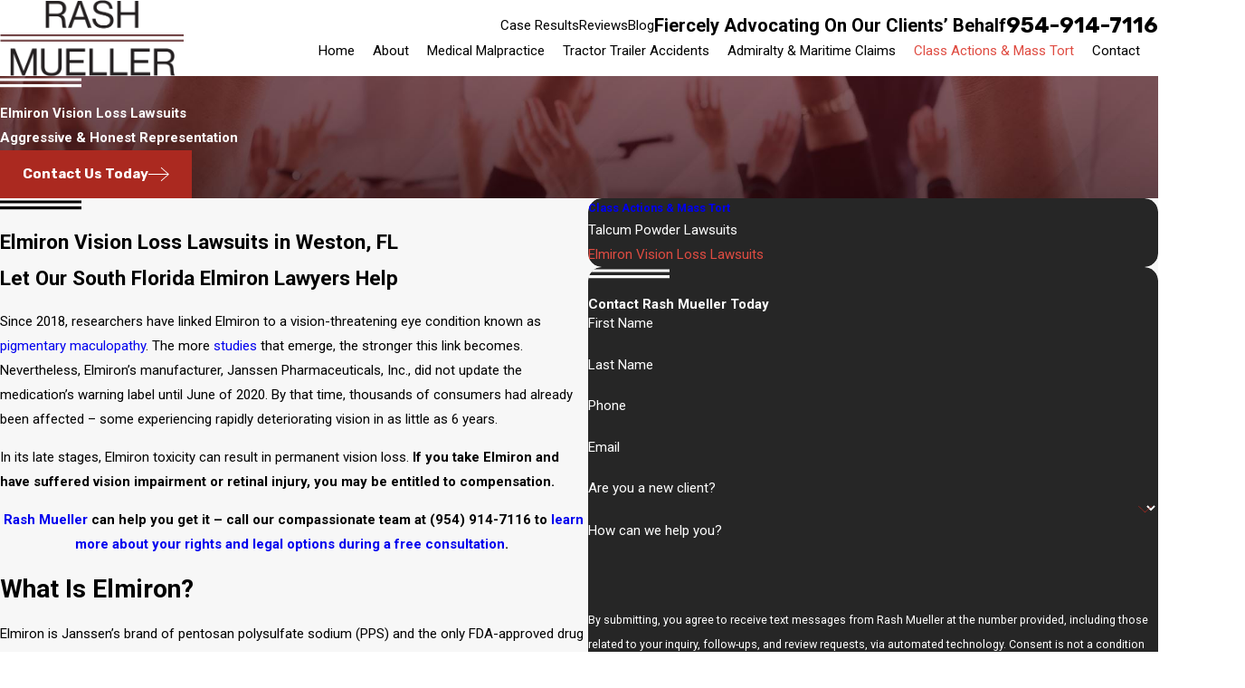

--- FILE ---
content_type: image/svg+xml; charset=utf-8
request_url: https://www.rashmueller.com/cms/svg/site/afajadtdv4r.24.2601151633376.svg
body_size: 18141
content:
<?xml version="1.0" encoding="UTF-8" standalone="no"?>
<svg xmlns="http://www.w3.org/2000/svg" viewBox="0 0 24 24">
<style>
	g path { stroke: none; }
	g.root { display: none; }
	g.root:target { display: inline; }
	g line { stroke: black; }
	g circle { stroke: black; }
	g polyline { stroke: black; }
</style>
<g class="root" id="anchor" data-name="anchor">
	<path d="M21.218 13.954C21.218 13.954 18.583 14.738 17.854 16.508L18.948 16.631C18.948 16.631 17.245 19.019 15.583 18.977C13.92 18.934 13.313 18.069 13.151 17.7L12.842 7.656L15.258 7.656C15.418 8.065 15.813 8.356 16.273 8.356C16.877 8.356 17.368 7.858 17.368 7.243C17.368 6.63 16.877 6.132 16.273 6.132C15.877 6.132 15.533 6.349 15.342 6.668L12.813 6.668L12.752 4.742C13.734 4.441 14.448 3.516 14.448 2.423C14.447 1.086 13.38 0 12.061 0C10.743 0 9.674 1.086 9.674 2.425C9.674 3.482 10.344 4.38 11.275 4.711L11.234 6.67L8.915 6.67C8.729 6.327 8.374 6.092 7.961 6.092C7.356 6.092 6.866 6.59 6.866 7.204C6.866 7.817 7.356 8.315 7.961 8.315C8.407 8.315 8.788 8.044 8.959 7.657L11.213 7.657L11.002 17.659C11.002 17.659 10.11 19.019 8.975 19.019C7.839 19.019 5.813 18.154 5.002 16.67L6.137 16.465C6.137 16.465 4.841 14.901 2.813 13.996C2.813 13.996 2.448 16.878 3.3 18.235L3.908 17.124C3.908 17.124 6.34 21.035 9.179 21.901C12.016 22.764 12.057 24 12.057 24C12.057 24 12.908 22.311 14.813 21.818C16.72 21.323 18.868 19.019 19.883 17.084L20.409 18.113C20.408 18.113 21.503 16.549 21.218 13.954ZM10.707 2.393C10.707 1.618 11.328 0.988 12.091 0.988C12.855 0.988 13.475 1.618 13.475 2.393C13.475 3.168 12.855 3.797 12.091 3.797C11.328 3.797 10.707 3.168 10.707 2.393Z" />
</g>
<g class="root" id="arrow_down" data-name="arrow down">
	<path d="M23.347 6L12 16.714L0.653 6L0 6.62L12 18L24 6.62Z" />
</g>
<g class="root" id="arrow_left" data-name="arrow-left">
	<path d="M18.181 23.798a0.686 0.686 0 0 1-0.48 0.202a0.666 0.666 0 0 1-0.48-0.202L5.803 12.488a0.668 0.668 0 0 1 0-0.96L17.214 0.215a0.69 0.69 0 0 1 0.985-0.016A0.674 0.674-13.217 0 1 18.181 1.175L7.255 12.008L18.181 22.839a0.672 0.672 0 0 1 0 0.96Z" />
</g>
<g class="root" id="arrow_right" data-name="arrow-right">
	<path d="M5.821 23.798a0.686 0.686 0 0 0 0.48 0.202a0.666 0.666 0 0 0 0.48-0.202L18.195 12.488a0.668 0.668 0 0 0 0-0.96L6.785 0.215a0.69 0.69 0 0 0-0.985-0.016A0.674 0.674-13.218 0 0 5.821 1.175L16.744 12.008L5.821 22.839a0.672 0.672 0 0 0 0 0.96Z" />
</g>
<g class="root" id="blog_menu" data-name="blog menu">
	<path d="M16.285 0.001a3.434 3.434 0 0 0-3.304 2.571H0V4.286H12.981a3.409 3.409 0 0 0 6.609 0H24V2.572H19.59A3.434 3.434-1.715 0 0 16.285 0.001Zm0 1.714a1.714 1.714 0 1 1-1.714 1.714A1.702 1.702-1.715 0 1 16.285 1.715ZM7.714 8.572a3.434 3.434 0 0 0-3.304 2.571H0v1.714H4.41a3.409 3.409 0 0 0 6.609 0H24V11.143H11.018A3.434 3.434-1.715 0 0 7.714 8.572Zm0 1.714a1.714 1.714 0 1 1-1.714 1.714A1.702 1.702-1.715 0 1 7.714 10.286Zm8.571 6.857a3.434 3.434 0 0 0-3.304 2.571H0v1.714H12.981a3.409 3.409 0 0 0 6.609 0H24V19.715H19.59A3.434 3.434-1.715 0 0 16.285 17.143Zm0 1.714a1.714 1.714 0 1 1-1.714 1.714A1.702 1.702-1.715 0 1 16.285 18.858Z" />
</g>
<g class="root" id="btn_arw" data-name="btn_arw">
	<path d="M14.286 19.401l0.678 0.6L24 11.999l-9.035-8l-0.678 0.6l7.878 6.976H0v0.849H22.165Z" />
</g>
<g class="root" id="clip" data-name="clip">
	<path d="M19.831 4.168h-1.869v1.592h1.794v16.648H4.244V5.76H5.937v-1.592H4.168c-0.834 0-1.516 0.682-1.516 1.516V22.484c0 0.834 0.682 1.516 1.516 1.516h15.663c0.834 0 1.516-0.682 1.516-1.516V5.684C21.347 4.851 20.69 4.168 19.831 4.168z" />
	<path d="M7.73 6.316h8.463c0.328 0 0.606-0.278 0.606-0.606v-2.4c0-0.328-0.278-0.606-0.606-0.606H14.779C14.703 1.187 13.465 0 11.949 0S9.196 1.213 9.12 2.703H7.705c-0.328 0-0.606 0.278-0.606 0.606v2.4C7.124 6.038 7.377 6.316 7.73 6.316zM11.949 1.768c0.606 0 1.086 0.48 1.086 1.086s-0.48 1.086-1.086 1.086c-0.606 0-1.086-0.48-1.086-1.086S11.343 1.768 11.949 1.768z" />
	<path d="M7.225 14.88h1.92c0.303 0 0.581-0.177 0.707-0.429l0.96-1.895l1.389 5.533c0.076 0.328 0.354 0.556 0.682 0.606c0.025 0 0.051 0 0.076 0c0.303 0 0.581-0.177 0.707-0.429L15.36 14.905h1.415c0.429 0 0.783-0.354 0.783-0.783c0-0.429-0.354-0.783-0.783-0.783h-1.92c-0.303 0-0.581 0.177-0.707 0.429L13.187 15.663l-1.389-5.533c-0.076-0.328-0.354-0.556-0.682-0.606c-0.328-0.025-0.657 0.126-0.808 0.429l-1.693 3.36H7.2c-0.429 0-0.783 0.354-0.783 0.783C6.417 14.526 6.77 14.88 7.225 14.88z" />
</g>
<g class="root" id="close" data-name="close">
	<path d="M1.285 0.002A1.498 1.498 0.012 0 0 0.012 1.5a1.498 1.498 0 0 0 0.434 0.884L10.019 11.986L0.447 21.604a1.408 1.408 0 0 0 0 1.992a1.393 1.393 0 0 0 1.962 0L11.996 14.009l9.572 9.587a1.498 1.498 0 0 0 2.007 0a1.408 1.408 0 0 0 0-1.992L14.034 11.986l9.587-9.587A1.423 1.423 0.012 0 0 21.614 0.437L11.996 10.009L2.454 0.437A1.588 1.588 0.012 0 0 1.285 0.002Z" />
</g>
<g class="root" id="experience" data-name="experience">
	<path d="M23.785 17.841L22.756 17.841L22.756 17.42C22.756 16.958 22.683 16.601 22.536 16.351C22.388 16.101 22.177 15.976 21.903 15.976C21.653 15.976 21.464 16.045 21.335 16.184C21.207 16.323 21.142 16.508 21.142 16.742C21.142 16.94 21.184 17.121 21.266 17.284C21.349 17.446 21.453 17.614 21.579 17.785L23.126 19.749C23.411 20.115 23.628 20.463 23.777 20.794C23.926 21.124 24 21.492 24 21.897C24 22.503 23.806 22.984 23.419 23.338C23.032 23.693 22.516 23.87 21.872 23.87C21.345 23.87 20.931 23.78 20.631 23.6C20.331 23.421 20.121 23.188 19.999 22.904C19.878 22.62 19.817 22.322 19.817 22.009C19.817 21.822 19.828 21.646 19.851 21.486C19.873 21.325 19.906 21.153 19.95 20.971L20.983 20.971L20.983 21.362C20.983 21.835 21.056 22.197 21.2 22.449C21.344 22.701 21.564 22.827 21.862 22.827C22.376 22.827 22.633 22.575 22.633 22.072C22.633 21.876 22.591 21.67 22.507 21.454C22.423 21.239 22.26 20.975 22.016 20.663L20.629 18.921C20.385 18.606 20.196 18.29 20.061 17.975C19.926 17.66 19.858 17.309 19.858 16.922C19.858 16.339 20.038 15.863 20.4 15.49C20.762 15.119 21.263 14.933 21.903 14.933C22.42 14.933 22.826 15.027 23.121 15.213C23.416 15.4 23.625 15.635 23.746 15.92C23.867 16.204 23.929 16.495 23.929 16.793C23.929 16.982 23.913 17.155 23.885 17.315C23.855 17.474 23.822 17.65 23.785 17.841ZM21.668 9.702L20.193 9.702L20.193 7.309L18.177 7.309L18.177 5.855L20.193 5.855L20.193 3.535L21.668 3.535L21.668 5.855L23.699 5.855L23.699 7.309L21.668 7.309L21.668 9.702ZM18.735 16.338C18.856 16.648 18.918 17.041 18.918 17.518L18.918 17.739C18.918 19.055 18.522 19.901 17.73 20.277L19.175 23.788L17.756 23.788L16.548 20.504L16.091 20.504L16.091 23.788L14.76 23.788L14.76 15.01L16.204 15.01C16.406 15.01 16.629 15.022 16.872 15.046C17.115 15.07 17.357 15.124 17.597 15.208C17.837 15.292 18.055 15.424 18.254 15.603C18.453 15.783 18.614 16.029 18.735 16.338ZM17.545 17.286C17.545 16.834 17.458 16.502 17.286 16.29C17.112 16.077 16.772 15.971 16.265 15.971L16.091 15.971L16.091 19.543L16.265 19.543C16.752 19.543 17.087 19.429 17.271 19.204C17.453 18.977 17.545 18.57 17.545 17.98L17.545 17.286ZM15.568 12.172C15.245 12.428 14.911 12.6 14.569 12.687C14.225 12.775 13.919 12.819 13.652 12.819C13.355 12.819 13.03 12.775 12.678 12.687C12.325 12.6 11.989 12.428 11.67 12.172C11.351 11.917 11.089 11.541 10.885 11.045C10.681 10.548 10.578 9.891 10.578 9.073L10.578 3.802C10.578 2.98 10.683 2.324 10.892 1.835C11.102 1.345 11.367 0.978 11.688 0.732C12.01 0.487 12.347 0.325 12.699 0.247C13.052 0.169 13.37 0.13 13.652 0.13C13.925 0.13 14.234 0.167 14.58 0.239C14.925 0.312 15.258 0.47 15.58 0.711C15.901 0.951 16.166 1.318 16.376 1.809C16.584 2.3 16.69 2.965 16.69 3.802L16.69 9.073C16.69 9.891 16.584 10.548 16.371 11.045C16.16 11.541 15.892 11.917 15.568 12.172ZM14.769 3.116C14.769 2.576 14.676 2.181 14.492 1.93C14.307 1.679 14.027 1.553 13.652 1.553C13.268 1.553 12.981 1.679 12.795 1.93C12.607 2.181 12.513 2.576 12.513 3.116L12.513 9.869C12.513 10.385 12.607 10.76 12.795 10.993C12.981 11.227 13.268 11.344 13.652 11.344C14.027 11.344 14.307 11.227 14.492 10.993C14.676 10.76 14.769 10.385 14.769 9.869L14.769 3.116ZM8.235 12.709L6.475 12.709L6.475 10.475L2.343 10.475L2.343 9.482L5.979 0.239L8.235 0.239L8.235 8.993L9.389 8.993L9.389 10.475L8.235 10.475L8.235 12.709ZM6.431 2.963L4.271 8.993L6.475 8.993L6.475 7.154L6.666 2.963L6.431 2.963ZM2.42 19.245L3.438 15.01L4.774 15.01L3.047 20.709L3.047 23.788L1.716 23.788L1.716 20.709L0 15.01L1.341 15.01L2.359 19.245L2.42 19.245ZM8.87 16.058L6.845 16.058L6.845 18.684L8.433 18.684L8.433 19.733L6.845 19.733L6.845 22.739L8.87 22.739L8.87 23.788L5.514 23.788L5.514 15.01L8.87 15.01L8.87 16.058ZM12.324 15.01L13.963 23.788L12.627 23.788L12.385 22.215L10.761 22.215L10.53 23.788L9.189 23.788L10.823 15.01L12.324 15.01ZM12.231 21.213L11.604 16.819L11.548 16.819L10.915 21.213L12.231 21.213Z" />
</g>
<g class="root" id="flair" data-name="flair">
	<path d="M0 13.398L0 12.547L24 12.547L24 13.398L0 13.398ZM0 10.779L24 10.779L24 11.629L0 11.629L0 10.779Z" />
</g>
<g class="root" id="free-consultations" data-name="free-consultations">
	<path d="M23.083 23.939C23.019 23.983 22.945 23.92 22.872 23.92C22.753 23.92 22.635 23.947 22.563 23.84C22.373 23.562 22.264 23.011 22.074 21.978C21.707 19.988 21.095 16.656 19.357 16.875C19.343 16.876 19.33 16.878 19.315 16.878C17.973 16.893 17.592 17.863 17.164 19.34C17.082 19.623 17.005 19.889 16.914 20.14C16.907 20.162 16.896 20.183 16.885 20.203C16.578 20.723 15.866 20.763 15.177 20.803C14.125 20.862 13.87 20.966 13.875 21.327L13.874 21.349C13.867 21.483 13.907 21.541 13.946 21.579C14.035 21.667 14.192 21.721 14.385 21.669L15.748 21.669C15.774 21.669 15.799 21.756 15.823 21.761C15.85 21.759 15.877 21.757 15.903 21.756C16.37 21.725 16.744 21.701 17.005 21.756C17.021 21.756 17.036 21.757 17.051 21.757C17.764 21.757 18.105 20.907 18.474 19.802C18.577 19.494 18.674 19.203 18.783 18.969C18.871 18.781 19.094 18.7 19.282 18.788C19.47 18.876 19.55 19.1 19.462 19.287C19.372 19.482 19.281 19.752 19.186 20.039C19.047 20.456 18.888 20.932 18.666 21.354L19.115 23.554C19.157 23.756 19.027 23.954 18.823 23.996C18.798 24.002 18.773 24.004 18.749 23.92L18.747 23.92C18.573 24.003 18.417 23.881 18.381 23.704L18.062 22.146C17.766 22.395 17.396 22.539 16.922 22.502C16.9 22.501 16.879 22.498 16.858 22.492C16.712 22.455 16.308 22.481 15.952 22.504C15.412 22.54 14.831 22.576 14.335 22.42L11.999 22.42L9.665 22.42C9.168 22.576 8.587 22.54 8.048 22.504C7.691 22.481 7.289 22.455 7.142 22.492C7.121 22.498 7.1 22.501 7.078 22.502C6.578 22.541 6.192 22.377 5.887 22.1L5.623 23.69C5.593 23.873 5.434 24.003 5.254 23.92L5.253 23.92C5.233 24.004 5.212 24.002 5.192 23.999C4.987 23.965 4.849 23.771 4.883 23.567L5.257 21.317C5.261 21.291 5.268 21.265 5.278 21.241C5.084 20.848 4.941 20.419 4.814 20.039C4.719 19.752 4.629 19.482 4.537 19.287C4.449 19.1 4.53 18.876 4.717 18.788C4.905 18.7 5.128 18.781 5.216 18.969C5.326 19.203 5.422 19.494 5.525 19.802C5.902 20.931 6.248 21.795 6.995 21.756C7.256 21.701 7.629 21.725 8.097 21.756C8.123 21.757 8.15 21.759 8.177 21.761C8.201 21.756 8.226 21.669 8.25 21.669L9.615 21.669C9.808 21.721 9.964 21.667 10.054 21.579C10.093 21.541 10.132 21.483 10.126 21.349L10.125 21.327C10.129 20.966 9.874 20.862 8.823 20.803C8.134 20.763 7.421 20.723 7.115 20.203C7.103 20.183 7.093 20.162 7.085 20.14C6.995 19.889 6.917 19.623 6.836 19.34C6.407 17.863 6.027 16.893 4.685 16.878C4.671 16.878 4.656 16.876 4.642 16.875C2.909 16.655 2.293 19.988 1.925 21.978C1.735 23.011 1.627 23.562 1.437 23.84C1.364 23.947 1.246 23.92 1.127 23.92C1.054 23.92 0.981 23.983 0.916 23.939C0.745 23.822 0.701 23.588 0.818 23.417C0.928 23.257 1.066 22.505 1.188 21.843C1.4 20.698 1.662 19.274 2.15 18.127C2.619 17.024 3.229 16.371 3.969 16.176C3.576 15.784 3.369 15.25 3.377 14.627C3.366 13.807 3.729 13.141 4.398 12.75C5.133 12.321 6.12 12.321 6.854 12.75C7.523 13.141 7.887 13.807 7.876 14.543C7.886 15.447 7.523 16.114 6.854 16.505C6.695 16.599 6.522 16.67 6.343 16.723C7.037 17.342 7.324 18.331 7.556 19.132C7.629 19.385 7.698 19.625 7.775 19.841C7.881 19.966 8.244 20.012 8.592 20.037C8.438 18.616 8.943 17.421 10.002 16.729C10.198 16.602 10.408 16.497 10.626 16.411C10.051 16.012 9.741 15.386 9.751 14.543C9.74 13.807 10.102 13.141 10.771 12.75C11.506 12.321 12.493 12.321 13.228 12.75C13.897 13.141 14.26 13.807 14.249 14.627C14.259 15.386 13.949 16.012 13.374 16.411C13.591 16.497 13.802 16.602 13.998 16.731C15.057 17.422 15.562 18.616 15.407 20.037C15.755 20.012 16.119 19.966 16.225 19.841C16.301 19.625 16.37 19.385 16.444 19.132C16.676 18.331 16.963 17.342 17.657 16.723C17.478 16.67 17.305 16.599 17.145 16.505C16.476 16.114 16.113 15.447 16.124 14.543C16.113 13.807 16.476 13.141 17.145 12.75C17.88 12.321 18.867 12.321 19.601 12.75C20.27 13.141 20.633 13.807 20.623 14.627C20.63 15.25 20.423 15.784 20.029 16.176C20.77 16.371 21.38 17.024 21.85 18.127C22.338 19.274 22.6 20.698 22.812 21.843C22.934 22.505 23.072 23.257 23.182 23.417C23.298 23.588 23.255 23.822 23.083 23.939ZM6.476 15.857C6.779 15.68 7.136 15.325 7.126 14.633L7.126 14.622C7.136 13.93 6.779 13.574 6.476 13.397C6.227 13.252 5.926 13.178 5.626 13.178C5.326 13.178 5.026 13.252 4.777 13.397C4.474 13.574 4.116 13.93 4.127 14.621L4.127 14.633C4.116 15.325 4.474 15.68 4.777 15.857C5.277 16.149 5.976 16.149 6.476 15.857ZM13.5 14.633L13.5 14.621C13.509 13.93 13.152 13.574 12.85 13.397C12.6 13.252 12.299 13.178 11.999 13.178C11.7 13.178 11.4 13.252 11.15 13.397C10.848 13.574 10.49 13.93 10.5 14.622L10.5 14.633C10.49 15.325 10.848 15.68 11.15 15.857C11.65 16.149 12.349 16.149 12.85 15.857C13.152 15.68 13.509 15.325 13.5 14.633ZM13.588 17.358C12.669 16.757 11.333 16.757 10.412 17.358C9.557 17.916 9.185 18.884 9.356 20.09C10.085 20.165 10.88 20.388 10.875 21.325C10.881 21.479 10.859 21.623 10.811 21.669L11.999 21.669L13.188 21.669C13.14 21.623 13.119 21.479 13.125 21.325C13.119 20.388 13.914 20.165 14.644 20.09C14.815 18.885 14.443 17.917 13.588 17.358ZM19.873 14.621C19.883 13.93 19.525 13.574 19.223 13.397C18.973 13.252 18.673 13.178 18.373 13.178C18.073 13.178 17.773 13.252 17.523 13.397C17.221 13.574 16.863 13.93 16.874 14.622L16.874 14.633C16.863 15.325 17.221 15.68 17.523 15.857C18.024 16.149 18.723 16.149 19.223 15.857C19.525 15.68 19.883 15.325 19.873 14.633L19.873 14.621ZM20.437 9.591C19.506 10.47 17.94 10.982 15.532 11.19L15.936 12.243C15.992 12.388 15.952 12.553 15.836 12.657C15.765 12.72 15.676 12.668 15.586 12.668C15.526 12.668 15.467 12.738 15.412 12.709L12.626 11.255C12.442 11.159 12.371 10.932 12.467 10.748C12.563 10.565 12.789 10.493 12.973 10.589L14.881 11.586L14.653 10.988L14.648 10.971C14.644 10.958 14.64 10.946 14.638 10.932C14.635 10.92 14.633 10.908 14.632 10.896L14.629 10.879L14.629 10.862C14.629 10.848 14.629 10.835 14.631 10.821C14.632 10.809 14.633 10.798 14.635 10.787C14.638 10.775 14.641 10.763 14.644 10.751C14.647 10.739 14.651 10.727 14.656 10.716C14.659 10.705 14.665 10.694 14.67 10.684C14.676 10.673 14.681 10.663 14.688 10.653C14.695 10.643 14.701 10.633 14.709 10.623C14.716 10.614 14.724 10.605 14.732 10.597C14.74 10.588 14.749 10.579 14.759 10.571C14.768 10.563 14.777 10.556 14.787 10.549C14.797 10.542 14.807 10.536 14.817 10.53C14.829 10.523 14.84 10.517 14.853 10.512L14.869 10.504L14.885 10.499C14.898 10.496 14.91 10.492 14.923 10.49C14.935 10.487 14.948 10.484 14.961 10.483L14.978 10.48C17.456 10.316 19.073 9.847 19.922 9.046C20.638 8.37 20.785 7.489 20.785 6.292C20.785 5.045 20.561 4.087 19.534 3.398C19.897 5.048 20.033 6.585 19.153 7.726C18.077 9.123 15.582 9.776 11.063 9.842L11.057 9.842L11.057 9.842C10.876 9.842 10.699 9.841 10.525 9.839L7.411 11.612C7.353 11.645 7.289 11.661 7.226 11.661C7.137 11.661 7.049 11.629 6.978 11.568C6.858 11.462 6.818 11.292 6.879 11.143L7.493 9.647C5.434 9.383 4.087 8.855 3.279 7.997C2.438 7.104 2.323 5.99 2.323 4.922C2.323 3.646 2.5 2.336 3.783 1.403C5.101 0.446 7.412 0 11.057 0C15.712 0 18.248 0.737 19.243 2.385C21.353 3.346 21.534 4.946 21.534 6.292C21.534 7.508 21.401 8.68 20.437 9.591ZM18.627 2.816C18.113 1.916 16.739 0.666 11.057 0.666C7.626 0.666 5.391 1.162 4.224 2.01C3.265 2.707 3.072 3.64 3.072 4.922C3.072 6.85 3.448 8.486 8.067 8.958L8.082 8.961C8.094 8.963 8.106 8.966 8.119 8.969C8.132 8.972 8.144 8.976 8.157 8.98L8.171 8.984L8.187 8.993C8.2 8.999 8.212 9.005 8.223 9.013C8.234 9.019 8.243 9.025 8.253 9.032C8.262 9.04 8.271 9.047 8.28 9.055C8.289 9.064 8.298 9.073 8.307 9.082C8.314 9.091 8.322 9.1 8.328 9.109C8.336 9.118 8.343 9.129 8.349 9.139C8.355 9.15 8.361 9.16 8.366 9.171C8.371 9.181 8.376 9.193 8.379 9.204C8.384 9.215 8.387 9.226 8.39 9.238C8.393 9.25 8.396 9.262 8.397 9.274C8.399 9.286 8.4 9.298 8.401 9.31C8.402 9.323 8.402 9.336 8.401 9.349L8.401 9.37L8.398 9.385C8.397 9.397 8.394 9.407 8.391 9.419C8.388 9.432 8.384 9.446 8.379 9.459L8.375 9.474L7.986 10.421L10.243 9.136L10.262 9.127C10.274 9.121 10.286 9.116 10.299 9.111C10.31 9.107 10.321 9.103 10.333 9.1C10.345 9.097 10.357 9.095 10.368 9.093C10.381 9.091 10.395 9.09 10.408 9.089L10.428 9.087L10.434 9.087C10.636 9.09 10.841 9.092 11.054 9.092C15.263 9.03 17.649 8.451 18.56 7.268C19.295 6.314 19.143 4.91 18.627 2.816Z" />
</g>
<g class="root" id="health" data-name="health">
	<path d="M23.843 8.885C23.769 9.253 23.475 9.547 23.107 9.62C21.904 9.84 20.677 9.963 19.449 9.963C17.241 9.988 15.032 9.571 12.97 8.738L12.97 13.76L12.48 13.515L11.031 12.829L11.031 8.738C8.97 9.571 6.76 10.012 4.552 9.988C3.325 9.988 2.097 9.865 0.896 9.645C0.527 9.571 0.232 9.277 0.159 8.885C0.086 8.518 0.257 8.126 0.601 7.93C2.245 6.999 3.644 5.75 4.7 4.207C4.895 3.913 5.19 3.717 5.534 3.668C5.878 3.619 6.246 3.693 6.516 3.913C7.914 4.917 9.436 5.677 11.056 6.191L11.056 4.721C10.467 4.477 10 4.011 9.756 3.423C9.215 2.173 9.805 0.704 11.056 0.189C12.308-0.325 13.755 0.238 14.321 1.512C14.86 2.761 14.271 4.207 13.019 4.745L13.019 6.215C14.64 5.701 16.161 4.917 17.535 3.937C17.805 3.717 18.174 3.643 18.518 3.693C18.861 3.742 19.156 3.937 19.352 4.231C20.407 5.75 21.781 7.024 23.402 7.93C23.72 8.126 23.917 8.493 23.843 8.885ZM8.209 10.82C8.283 10.771 8.381 10.723 8.455 10.697C8.97 10.526 9.51 10.82 9.681 11.335C9.854 11.849 9.559 12.388 9.043 12.56C8.92 12.609 8.848 12.706 8.799 12.829C8.675 13.074 8.799 13.392 9.043 13.515L11.866 14.838L15.793 16.674C16.309 16.92 16.725 17.337 16.971 17.851C17.535 19.075 17.02 20.521 15.793 21.108C15.719 21.157 15.622 21.207 15.548 21.231C15.032 21.402 14.493 21.108 14.321 20.594C14.149 20.079 14.443 19.541 14.958 19.369C15.057 19.32 15.155 19.222 15.204 19.124C15.327 18.88 15.204 18.561 14.958 18.438L11.031 16.577L8.209 15.254C7.694 15.01 7.276 14.593 7.031 14.078C6.467 12.853 6.982 11.409 8.209 10.82ZM8.037 16.773L10.295 17.826L9.043 18.414C8.945 18.463 8.848 18.561 8.799 18.659C8.675 18.904 8.799 19.222 9.043 19.345C9.436 19.59 9.608 20.055 9.461 20.496C9.289 21.01 8.724 21.279 8.209 21.108C7.767 20.888 7.375 20.545 7.154 20.129C6.467 18.953 6.859 17.458 8.037 16.773ZM12.995 23.019C12.995 23.558 12.554 23.999 12.013 23.999C11.474 23.999 11.031 23.558 11.031 23.019L11.031 18.194L12.995 19.1L12.995 23.019ZM14.983 12.535C14.885 12.51 14.811 12.461 14.737 12.413C14.296 12.118 14.173 11.506 14.468 11.065C14.762 10.625 15.376 10.502 15.817 10.796C16.259 11.017 16.627 11.36 16.873 11.775C17.561 12.952 17.167 14.445 15.989 15.131L13.732 14.078L14.983 13.466C15.081 13.417 15.179 13.319 15.229 13.221C15.351 12.976 15.229 12.658 14.983 12.535Z" />
</g>
<g class="root" id="menu" data-name="menu">
	<path d="M0 2.634v2.927H24v-2.927Zm0 7.902v2.927H24V10.537Zm0 7.902v2.927H24v-2.927Z" />
</g>
<g class="root" id="millions-recovered" data-name="millions-recovered">
	<path d="M23.186 17.808L14.97 22.972C13.8 23.706 12.393 24 11.296 24C10.675 24 10.153 23.905 9.83 23.744C8.808 23.479 7.992 23.221 7.27 22.993C5.442 22.415 4.338 22.067 2.156 22.344C1.88 22.381 1.622 22.184 1.586 21.907C1.55 21.629 1.747 21.376 2.026 21.341C4.431 21.033 5.684 21.43 7.579 22.029C8.302 22.258 9.121 22.517 10.144 22.779C10.192 22.792 10.237 22.81 10.278 22.835C10.737 23.109 12.832 23.116 14.427 21.947L22.684 16.929C22.916 16.81 22.944 16.641 22.944 16.549C22.944 16.409 22.875 16.225 22.681 16.126C22.294 15.93 21.62 16.135 20.875 16.674C20.692 16.805 20.444 16.802 20.265 16.665C20.086 16.526 20.02 16.288 20.103 16.078C20.247 15.714 20.244 15.402 20.095 15.283C19.91 15.135 19.432 15.168 18.818 15.587L18.292 15.945C18.137 16.051 17.936 16.061 17.769 15.975C17.602 15.889 17.497 15.718 17.496 15.53C17.495 15.324 17.455 15.172 17.393 15.134C17.29 15.073 16.881 15.07 16.074 15.497L14.065 16.559C14.435 16.568 14.848 16.582 15.328 16.61C15.936 16.646 16.447 17.122 16.544 17.741C16.625 18.265 16.389 18.947 15.48 19.296C14.187 19.884 13.068 20.127 12.031 20.128C10.322 20.128 8.831 19.468 7.135 18.605C6.885 18.478 6.786 18.173 6.914 17.924C7.042 17.676 7.35 17.578 7.599 17.704C10.573 19.217 12.27 19.645 15.086 18.363C15.289 18.285 15.576 18.136 15.538 17.897C15.516 17.755 15.392 17.628 15.268 17.621C14.587 17.58 14.035 17.57 13.566 17.561C11.662 17.525 10.949 17.513 8.552 15.746L6.497 14.233C6.277 14.071 5.381 13.941 4.532 14.285L0.739 15.818C0.478 15.923 0.182 15.798 0.076 15.539C-0.03 15.28 0.095 14.985 0.356 14.88L4.148 13.348C5.183 12.93 6.48 12.962 7.103 13.42L9.158 14.934C10.671 16.048 11.36 16.372 12.273 16.482C12.318 16.387 12.385 16.302 12.486 16.249L15.597 14.603C16.61 14.068 17.389 13.955 17.914 14.265C18.055 14.349 18.21 14.483 18.327 14.697C19.233 14.111 20.147 14.03 20.729 14.492C20.988 14.697 21.148 14.979 21.204 15.31C22.159 14.888 22.805 15.054 23.143 15.224C23.649 15.481 23.963 15.988 23.962 16.55C23.961 17.092 23.671 17.564 23.186 17.808ZM12.001 13.184C8.345 13.184 5.371 10.226 5.371 6.592C5.371 2.957 8.345 0 12.001 0C15.656 0 18.631 2.957 18.631 6.592C18.631 10.226 15.656 13.184 12.001 13.184ZM12.001 1.012C8.906 1.012 6.389 3.514 6.389 6.592C6.389 9.668 8.906 12.172 12.001 12.172C15.095 12.172 17.612 9.668 17.612 6.592C17.612 3.514 15.095 1.012 12.001 1.012ZM12.509 9.718L12.509 10.747C12.509 11.026 12.281 11.253 12 11.253C11.719 11.253 11.491 11.026 11.491 10.747L11.491 9.667C11.021 9.584 10.558 9.435 10.075 9.275L9.969 9.24C9.702 9.152 9.558 8.865 9.647 8.6C9.736 8.335 10.023 8.195 10.29 8.279L10.397 8.314C10.946 8.496 11.42 8.654 11.882 8.706C12.819 8.814 13.369 8.535 13.57 8.239C13.688 8.067 13.702 7.875 13.608 7.7C13.452 7.408 12.956 7.097 12.031 7.097C12.022 7.097 12.012 7.097 12.002 7.097C10.791 7.097 9.877 6.684 9.491 5.963C9.223 5.46 9.26 4.873 9.589 4.391C9.964 3.843 10.651 3.519 11.491 3.459L11.491 2.436C11.491 2.157 11.719 1.93 12 1.93C12.281 1.93 12.509 2.157 12.509 2.436L12.509 3.511C12.993 3.593 13.469 3.746 13.968 3.911L14.066 3.943C14.333 4.032 14.477 4.319 14.388 4.584C14.3 4.849 14.012 4.992 13.744 4.905L13.646 4.872C13.092 4.688 12.614 4.529 12.15 4.478C11.198 4.369 10.638 4.658 10.431 4.96C10.348 5.081 10.274 5.27 10.39 5.488C10.544 5.778 11.049 6.086 12.002 6.086C12.012 6.086 12.022 6.086 12.031 6.086C13.219 6.086 14.12 6.5 14.507 7.224C14.778 7.733 14.743 8.326 14.412 8.809C14.039 9.352 13.349 9.663 12.509 9.718Z" />
</g>
<g class="root" id="personalized-care" data-name="personalized-care">
	<path d="M24 20.955C23.915 21.392 23.831 21.833 23.495 22.166L23.495 22.166C23.16 22.5 22.718 22.667 22.279 22.667C21.841 22.667 21.398 22.5 21.063 22.166L16.754 17.884C15.254 18.959 13.414 19.593 11.429 19.593C8.905 19.593 6.617 18.571 4.965 16.919C3.376 15.333 2.369 13.163 2.292 10.762C2.059 10.834 1.841 10.941 1.648 11.086C1.344 11.316 1.093 11.642 0.932 12.122C0.826 12.442 0.762 12.832 0.762 13.306L0.762 14.648C0.762 14.858 0.591 15.028 0.381 15.028C0.171 15.028 0 14.858 0 14.648L0 13.306C0 12.495 0.165 11.835 0.459 11.317C0.75 10.798 1.171 10.432 1.636 10.205C1.731 10.159 1.827 10.118 1.924 10.083C1.771 9.95 1.635 9.798 1.521 9.629C1.278 9.266 1.137 8.828 1.137 8.359C1.137 7.731 1.392 7.158 1.803 6.746C2.213 6.333 2.785 6.076 3.413 6.076L3.413 6.076C4.169 4.701 5.268 3.542 6.597 2.713C7.998 1.839 9.656 1.333 11.429 1.333C13.216 1.333 14.886 1.847 16.294 2.734C17.608 3.561 18.695 4.713 19.445 6.076C20.073 6.076 20.644 6.333 21.055 6.746C21.466 7.158 21.721 7.731 21.72 8.359C21.721 8.828 21.578 9.266 21.336 9.629C21.223 9.798 21.086 9.951 20.933 10.084C21.191 10.177 21.44 10.306 21.668 10.479C22.096 10.799 22.446 11.268 22.648 11.882C22.785 12.292 22.858 12.765 22.858 13.306L22.858 14.648C22.858 14.858 22.687 15.028 22.477 15.028C22.266 15.028 22.096 14.858 22.096 14.648L22.096 13.306C22.095 12.596 21.953 12.074 21.736 11.691C21.518 11.309 21.227 11.056 20.886 10.888C20.784 10.838 20.676 10.797 20.565 10.763C20.51 12.466 19.988 14.053 19.122 15.397L23.495 19.744C23.831 20.077 23.915 20.517 24 20.955ZM2.343 7.283C2.068 7.559 1.899 7.937 1.899 8.359C1.899 8.675 1.993 8.963 2.155 9.206C2.206 9.281 2.264 9.351 2.327 9.417C2.428 8.533 2.657 7.687 2.994 6.898C2.745 6.969 2.523 7.103 2.343 7.283ZM20.511 9.438C20.582 9.367 20.647 9.29 20.702 9.206C20.865 8.963 20.958 8.675 20.958 8.359C20.958 7.937 20.789 7.559 20.514 7.283C20.33 7.097 20.1 6.963 19.842 6.892C20.181 7.689 20.41 8.544 20.511 9.438ZM19.811 10.463C19.811 10.41 19.808 10.347 19.805 10.273L19.807 10.253L19.805 10.234C19.77 8.971 19.458 7.779 18.924 6.716C18.236 5.346 17.181 4.189 15.889 3.376C14.598 2.562 13.07 2.092 11.429 2.092C9.801 2.092 8.284 2.555 6.999 3.356C5.629 4.158 4.662 5.298 3.967 6.651C3.953 6.68 3.934 6.705 3.912 6.729C3.406 7.735 3.098 8.855 3.039 10.043C3.047 10.091 3.046 10.141 3.035 10.19C3.045 10.225 3.052 10.262 3.051 10.301C3.05 10.367 3.047 10.42 3.047 10.463C3.047 12.776 3.985 14.866 5.502 16.382C7.02 17.898 9.113 18.834 11.429 18.834C13.744 18.834 15.837 17.898 17.356 16.382C18.873 14.866 19.81 12.776 19.811 10.463ZM22.958 20.283L18.676 16.028C18.434 16.342 18.173 16.64 17.893 16.919C17.722 17.09 17.543 17.254 17.358 17.412L21.601 21.627C21.789 21.813 22.032 21.906 22.279 21.906C22.526 21.906 22.77 21.813 22.958 21.627C23.146 21.44 23.238 21.199 23.238 20.955C23.238 20.711 23.146 20.47 22.958 20.283ZM16.954 12.073C16.836 12.402 16.765 12.808 16.765 13.306L16.765 14.648L16.765 14.648C16.765 14.858 16.595 15.028 16.384 15.028C16.173 15.028 16.003 14.858 16.003 14.648L16.003 13.306C16.003 12.452 16.188 11.764 16.514 11.235C16.838 10.704 17.302 10.345 17.805 10.136C17.853 10.116 17.901 10.097 17.95 10.08C17.823 9.971 17.707 9.85 17.607 9.717C17.322 9.341 17.151 8.869 17.152 8.359C17.151 7.756 17.392 7.209 17.773 6.805C17.917 6.652 18.158 6.644 18.311 6.787C18.465 6.931 18.473 7.172 18.329 7.325C18.071 7.601 17.914 7.96 17.914 8.359C17.914 8.699 18.025 9.007 18.215 9.259C18.405 9.51 18.673 9.703 18.984 9.801L18.984 9.801C19.16 9.857 19.267 10.029 19.247 10.205C19.249 10.218 19.253 10.23 19.254 10.243C19.27 10.453 19.113 10.636 18.903 10.652C18.587 10.675 18.28 10.749 18.006 10.879C17.731 11.009 17.489 11.194 17.29 11.45C17.156 11.622 17.043 11.826 16.954 12.073ZM14.477 15.028C14.266 15.028 14.096 14.858 14.096 14.648L14.096 13.306C14.096 12.707 13.993 12.24 13.83 11.88C13.667 11.519 13.446 11.261 13.184 11.069C13.011 10.943 12.818 10.846 12.611 10.777C12.336 10.685 12.037 10.642 11.737 10.642L11.432 10.642L11.128 10.642C10.79 10.642 10.454 10.697 10.151 10.814C9.848 10.931 9.579 11.11 9.356 11.367C9.209 11.539 9.081 11.747 8.982 12.004C8.85 12.346 8.769 12.773 8.769 13.306L8.769 14.648L8.769 14.648C8.769 14.858 8.598 15.028 8.388 15.028C8.178 15.028 8.007 14.858 8.007 14.648L8.007 13.306C8.007 12.62 8.125 12.043 8.339 11.568C8.553 11.091 8.866 10.72 9.23 10.455C9.45 10.295 9.689 10.173 9.936 10.083C9.895 10.048 9.855 10.012 9.817 9.974C9.404 9.562 9.148 8.989 9.148 8.359C9.148 7.731 9.404 7.158 9.817 6.745C10.23 6.333 10.802 6.076 11.432 6.076C12.061 6.076 12.635 6.333 13.047 6.745C13.459 7.158 13.716 7.731 13.715 8.359C13.716 8.989 13.459 9.562 13.047 9.974C13.009 10.012 12.969 10.048 12.928 10.083C12.949 10.09 12.969 10.097 12.989 10.105C13.394 10.261 13.776 10.512 14.085 10.871C14.291 11.111 14.464 11.398 14.592 11.73C14.765 12.173 14.857 12.696 14.857 13.306L14.857 14.648C14.857 14.858 14.687 15.028 14.477 15.028ZM12.954 8.359C12.953 7.938 12.784 7.56 12.508 7.283C12.231 7.008 11.853 6.838 11.432 6.838C11.01 6.838 10.633 7.008 10.356 7.283C10.08 7.56 9.91 7.938 9.91 8.359C9.91 8.781 10.08 9.159 10.356 9.436C10.633 9.712 11.01 9.882 11.432 9.882C11.853 9.882 12.231 9.712 12.508 9.436C12.784 9.159 12.953 8.781 12.954 8.359ZM6.473 15.028C6.263 15.028 6.092 14.858 6.092 14.648L6.092 13.306C6.092 12.559 5.933 12.021 5.695 11.632C5.455 11.245 5.134 10.995 4.759 10.838C4.509 10.733 4.235 10.673 3.954 10.652C3.945 10.651 3.936 10.648 3.926 10.647C3.913 10.645 3.9 10.643 3.888 10.64C3.876 10.637 3.864 10.632 3.853 10.628C3.841 10.624 3.829 10.62 3.818 10.615C3.806 10.608 3.797 10.602 3.786 10.595C3.775 10.589 3.765 10.583 3.755 10.576C3.746 10.569 3.736 10.56 3.727 10.552C3.719 10.544 3.71 10.536 3.701 10.527C3.693 10.518 3.686 10.508 3.679 10.498C3.672 10.489 3.664 10.479 3.658 10.468C3.652 10.458 3.646 10.447 3.641 10.436C3.636 10.425 3.63 10.414 3.626 10.402C3.622 10.391 3.619 10.378 3.616 10.366C3.613 10.354 3.61 10.343 3.608 10.33C3.605 10.317 3.605 10.304 3.605 10.291C3.605 10.282 3.602 10.272 3.602 10.262C3.604 10.211 3.608 10.173 3.608 10.149L3.61 10.14C3.611 10.125 3.613 10.112 3.615 10.097C3.617 10.086 3.619 10.075 3.622 10.064C3.625 10.052 3.63 10.041 3.634 10.029C3.639 10.018 3.643 10.006 3.648 9.995C3.653 9.984 3.66 9.974 3.666 9.965C3.673 9.954 3.679 9.943 3.686 9.933C3.694 9.923 3.703 9.915 3.711 9.906C3.72 9.897 3.727 9.888 3.736 9.88C3.745 9.872 3.755 9.865 3.765 9.858C3.775 9.85 3.785 9.843 3.796 9.837C3.806 9.831 3.816 9.827 3.826 9.822C3.838 9.816 3.851 9.81 3.865 9.805L3.874 9.801C4.184 9.703 4.453 9.51 4.642 9.259C4.832 9.007 4.943 8.699 4.944 8.359C4.943 7.96 4.786 7.601 4.529 7.325C4.385 7.172 4.392 6.931 4.546 6.787C4.699 6.644 4.94 6.652 5.084 6.805C5.464 7.209 5.706 7.756 5.706 8.359C5.706 8.869 5.536 9.341 5.251 9.717C5.15 9.85 5.035 9.971 4.907 10.08C4.999 10.112 5.09 10.15 5.178 10.192C5.55 10.367 5.894 10.628 6.17 10.984C6.354 11.221 6.507 11.499 6.621 11.818C6.773 12.242 6.854 12.736 6.854 13.306L6.854 14.648C6.854 14.858 6.683 15.028 6.473 15.028Z" />
</g>
<g class="root" id="phone" data-name="phone">
	<path d="M6.407 0.948L8.464 5.07a1.715 1.715 0 0 1-0.322 1.98c-0.56 0.56-1.208 1.208-1.664 1.673a1.709 1.709 0 0 0-0.295 2.01l0.013 0.023a20.558 20.558 0 0 0 3.12 3.952a20.6 20.6 0 0 0 3.926 3.108l0.026 0.016a1.713 1.713 0 0 0 2.014-0.304l1.667-1.667a1.715 1.715 0 0 1 1.98-0.322l4.121 2.06a1.715 1.715 0 0 1 0.948 1.533V22.282A1.712 1.712-7.494 0 1 21.83 23.938a32.41 32.41 0 0 1-13.996-7.764A32.422 32.422-7.494 0 1 0.065 2.173A1.712 1.712-7.494 0 1 1.722 0h3.152a1.715 1.715 0 0 1 1.533 0.948Z" />
</g>
<g class="root" id="play" data-name="play">
	<path d="M22.727 13.882L3.271 23.768a2.24 2.24 0 0 1-3.018-1.052A2.187 2.187 0.011 0 1 0.011 21.77V2.209A2.177 2.177 0.011 0 1 1.062 0.316A2.65 2.65 0.011 0 1 2.219 0A3.155 3.155 0.011 0 1 3.166 0.21L22.727 9.886a2.314 2.314 0 0 1 1.262 1.998A2.398 2.398 0.011 0 1 22.727 13.882Z" />
</g>
<g class="root" id="scroll_left" data-name="scroll-left">
	<path id="Polygon_2" class="st0" d="M1.8 12L22.2 0v24L1.8 12z" />
</g>
<g class="root" id="scroll_right" data-name="scroll-right">
	<path d="M22.2 12L1.8 24V0L22.2 12z" />
</g>
<g class="root" id="search" data-name="search">
	<path d="M2.771 8.945a6.153 6.153 0 1 1 1.802 4.376A5.954 5.954-858.836 0 1 2.771 8.945Zm13.317 6.177l-0.384-0.384a8.546 8.546 0 0 0 2.124-5.792a8.69 8.69 0 0 0-2.574-6.338a8.524 8.524 0 0 0-6.306-2.606a8.9 8.9 0 0 0-8.947 8.945a8.521 8.521 0 0 0 2.607 6.306a8.681 8.681 0 0 0 6.338 2.574a8.546 8.546 0 0 0 5.792-2.123l0.384 0.384v1.094l6.818 6.818l2.06-2.06l-6.818-6.818Z" />
</g>
<g class="root" id="star" data-name="star">
	<polygon points="12 18.1 19.4 23.5 16.6 14.7 24 9.5 15 9.5 12 0.5 9 9.5 0 9.5 7.4 14.7 4.6 23.5" xmlns="http://www.w3.org/2000/svg" />
</g>
<g class="root" id="track-record" data-name="track-record">
	<path d="M15.989 4.252L10.981 4.252C10.807 4.252 10.666 4.393 10.666 4.567C10.666 4.741 10.807 4.882 10.981 4.882L15.989 4.882C20.137 4.882 23.512 8.249 23.512 12.387C23.512 16.525 20.137 19.891 15.989 19.891L8.154 19.891C4.006 19.891 0.63 16.525 0.63 12.387C0.63 8.249 4.006 4.882 8.154 4.882L9.564 4.882L9.564 6.206L8.317 6.206C4.901 6.206 2.122 8.979 2.122 12.387C2.122 15.795 4.901 18.567 8.317 18.567L15.825 18.567C19.241 18.567 22.021 15.795 22.021 12.387C22.021 8.979 19.241 6.206 15.825 6.206L11.001 6.206C10.826 6.206 10.685 6.347 10.685 6.521C10.685 6.695 10.826 6.835 11.001 6.835L15.825 6.835C18.894 6.835 21.389 9.325 21.389 12.387C21.389 15.448 18.894 17.937 15.825 17.937L8.317 17.937C5.249 17.937 2.752 15.448 2.752 12.387C2.752 9.325 5.249 6.835 8.317 6.835L9.564 6.835L9.564 8.055L8.809 8.055C6.414 8.055 4.467 9.999 4.467 12.387C4.467 14.775 6.414 16.718 8.809 16.718L15.334 16.718C17.727 16.718 19.675 14.775 19.675 12.387C19.675 9.999 17.727 8.055 15.334 8.055L10.981 8.055C10.807 8.055 10.666 8.196 10.666 8.37C10.666 8.543 10.807 8.684 10.981 8.684L15.334 8.684C17.381 8.684 19.045 10.345 19.045 12.387C19.045 14.428 17.381 16.089 15.334 16.089L8.809 16.089C6.763 16.089 5.097 14.428 5.097 12.387C5.097 10.345 6.763 8.684 8.809 8.684L9.564 8.684L9.564 9.082C9.564 9.255 9.705 9.396 9.879 9.396C10.053 9.396 10.195 9.255 10.195 9.082L10.195 6.522C10.195 6.521 10.195 6.521 10.195 6.521C10.195 6.521 10.195 6.521 10.195 6.521L10.195 4.568C10.195 4.568 10.195 4.568 10.195 4.567C10.195 4.567 10.195 4.567 10.195 4.567L10.195 3.793C10.195 3.62 10.053 3.478 9.879 3.478C9.705 3.478 9.564 3.62 9.564 3.793L9.564 4.252L8.154 4.252C3.657 4.252 0 7.901 0 12.387C0 16.872 3.657 20.521 8.154 20.521L15.989 20.521C20.485 20.521 24 16.872 24 12.387C24 7.901 20.485 4.252 15.989 4.252Z" />
</g>
<g class="root" id="tractor-trailer" data-name="tractor-trailer">
	<path d="M22.675 5.271h-0.091c-0.029 0-0.053-0.019-0.058-0.048c-0.125-0.504-0.581-0.883-1.123-0.883h-0.907c-0.029 0-0.048-0.019-0.048-0.048v-0.768c0-0.269-0.221-0.49-0.49-0.49h-0.907c-0.029 0-0.048-0.019-0.048-0.048V1.517c0-0.835-0.682-1.517-1.527-1.517c-0.35 0-11.129 0-11.882 0c-0.029 0-0.058 0-0.082 0C4.691 0.024 4.033 0.696 4.033 1.517v1.474c0 0.029-0.019 0.048-0.048 0.048H3.164c-0.269 0-0.49 0.221-0.49 0.49v0.768c0 0.029-0.019 0.048-0.048 0.048H1.719c-0.543 0-0.999 0.379-1.123 0.883c-0.005 0.024-0.034 0.048-0.058 0.048H0.446C0.202 5.271 0 5.473 0 5.718v3.26c0 0.25 0.202 0.446 0.446 0.446h0.091c0.029 0 0.053 0.019 0.058 0.048c0.125 0.504 0.581 0.883 1.123 0.883h0.907c0.029 0 0.048 0.019 0.048 0.048v8.248c0 0.029 0.019 0.048 0.048 0.048h3.361c0.029 0 0.048 0.019 0.048 0.048v0.879v0.115v0.634c0 0.029-0.019 0.048-0.048 0.048H3.125h-0.48c-0.029 0-0.048 0.01-0.053 0.024c0 0.01 0 0.014 0 0.024v0.552c0 0.341 0.202 0.634 0.49 0.768c0.024 0.01 0.043 0.038 0.043 0.067v1.704c0 0.24 0.197 0.437 0.437 0.437h3.241c0.24 0 0.437-0.197 0.437-0.437v-1.642c0-0.029 0.019-0.048 0.048-0.048h8.541c0.029 0 0.048 0.019 0.048 0.048v1.642c0 0.24 0.197 0.437 0.437 0.437h3.241c0.24 0 0.437-0.197 0.437-0.437v-1.743c0-0.029 0.019-0.058 0.043-0.072c0.245-0.149 0.408-0.413 0.408-0.72v-0.552c0-0.01 0-0.014 0-0.024c0-0.014-0.024-0.024-0.053-0.024h-3.356c-0.029 0-0.048-0.019-0.048-0.048v-0.749v-0.879c0-0.029 0.019-0.048 0.048-0.048h3.361c0.029 0 0.048-0.019 0.048-0.048V10.408c0-0.029 0.019-0.048 0.048-0.048h0.907c0.543 0 0.999-0.379 1.123-0.883c0.005-0.024 0.034-0.048 0.058-0.048h0.091c0.25 0 0.446-0.202 0.446-0.446v-3.26C23.126 5.473 22.925 5.271 22.675 5.271zM2.674 9.645c0 0.029-0.019 0.048-0.048 0.048H1.719c-0.168 0-0.317-0.086-0.403-0.221c-0.014-0.024-0.01-0.043 0.005-0.043H1.344c0.25 0 0.446-0.202 0.446-0.446v-3.26c0-0.25-0.202-0.446-0.446-0.446c0 0-0.014 0-0.029 0s-0.019-0.019-0.005-0.043c0.086-0.134 0.235-0.221 0.403-0.221h0.907c0.029 0 0.048 0.019 0.048 0.048V9.645zM14.182 17.403c-0.048 0.173-0.158 0.288-0.278 0.288h-4.676c-0.12 0-0.23-0.11-0.278-0.288l-0.288-1.003c-0.01-0.024 0.01-0.048 0.034-0.048h5.742c0.029 0 0.043 0.019 0.034 0.048L14.182 17.403zM14.859 15.277c-0.062 0.173-0.202 0.288-0.355 0.288H8.618c-0.154 0-0.288-0.11-0.355-0.288l-0.365-1.003c-0.01-0.024 0.005-0.043 0.034-0.043h7.254c0.029 0 0.038 0.019 0.034 0.043L14.859 15.277zM16.17 12.142l-0.456 1.003c-0.082 0.173-0.254 0.288-0.446 0.288H7.854c-0.192 0-0.365-0.11-0.446-0.288l-0.456-1.003c-0.01-0.024 0-0.043 0.029-0.043h9.16C16.17 12.098 16.184 12.118 16.17 12.142zM19.502 5.007V9.602c0 0.029-0.005 0.062-0.01 0.091c-0.043 0.235-0.245 0.408-0.49 0.408h-0.11H10.841h-0.653H4.124c-0.278 0-0.499-0.226-0.499-0.499V4.647c0-0.278 0.226-0.499 0.499-0.499h6.068h0.653h8.162c0.158 0 0.302 0.077 0.394 0.192c0.067 0.086 0.106 0.192 0.106 0.307V5.007zM21.777 9.429c0 0 0.014 0 0.029 0c0.014 0 0.019 0.019 0.005 0.043c-0.086 0.134-0.235 0.221-0.403 0.221h-0.907c-0.029 0-0.048-0.019-0.048-0.048v-4.585c0-0.029 0.019-0.048 0.048-0.048h0.907c0.168 0 0.317 0.086 0.403 0.221c0.014 0.024 0.01 0.043-0.005 0.043h-0.029c-0.25 0-0.446 0.202-0.446 0.446v3.26C21.331 9.227 21.532 9.429 21.777 9.429z" />
</g>
</svg>